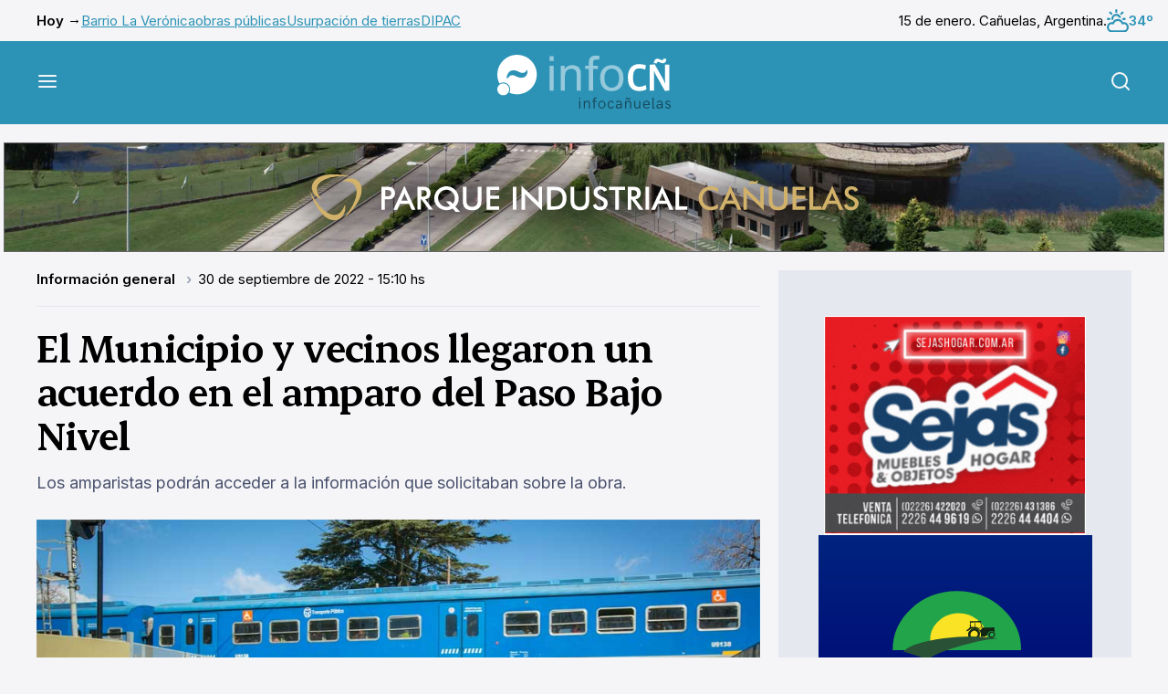

--- FILE ---
content_type: text/html; charset=UTF-8
request_url: https://www.infocanuelas.com/informacion-general/el-municipio-y-vecinos-llegaron-un-acuerdo-en-el-amparo-del-paso-bajo-nivel
body_size: 9642
content:


<!DOCTYPE html>
<html >
<head>
    <meta charset="utf-8"/>
    <title>El Municipio y vecinos llegaron un acuerdo en el amparo del Paso Bajo Nivel</title>
    <!-- Arbitrary tags -->
    <meta property="og:title" content="El Municipio y vecinos llegaron un acuerdo en el amparo del Paso Bajo Nivel"/>
    <meta property="og:image" content="https://www.infocanuelas.com/media/el-municipio-y-vecinos-llegaron-un-acuerdo-en-el-amparo-del-paso-bajo-nivel-24043.jpg"/>
    <meta name="twitter:image" content="https://www.infocanuelas.com/media/el-municipio-y-vecinos-llegaron-un-acuerdo-en-el-amparo-del-paso-bajo-nivel-24043.jpg">
    <meta name="DC.date.issued" content="2026-01-15"/>
    <meta name="description" content="Los amparistas podrán acceder a la información que solicitaban sobre la obra.
"/>
    <meta name="og:description" content="Los amparistas podrán acceder a la información que solicitaban sobre la obra.
"/>
    <meta name="og:type" content="website"/>
    <meta name="og:url" content="https://www.infocanuelas.com/informacion-general/el-municipio-y-vecinos-llegaron-un-acuerdo-en-el-amparo-del-paso-bajo-nivel"/>
    <meta http-equiv="Content-Type" content="text/html; charset=utf-8">
    <meta name="language" content="es">
        <meta name="rating" content="general">
    <meta name="robot" content="index, follow">
    <meta name="distribution" content="Global">
    <meta name="abstract" content="Portal de noticias e información general de Cañuelas">
    <meta name="e-mail" content="contacto@infocanuelas.com">
    <meta property="fb:app_id" content="180258086034519">
    <meta http-equiv="X-UA-Compatible" content="IE=edge">
    <meta name="keywords"
          content="diario, cañuelas, noticias, policiales, uribelarrea, vicente casares, la martona, máximo paz, turismo, fiestas populares, dulce de leche,  deportes, espectáculos, eventos, recitales, alejandro petión, gobernador udaondo, polo, videos, fotos, clasificados, buenos aires, argentina, santa rosa, san esteban, ruta 3, ruta 205, ruta 6, cultura, historia, educación, fiesta de la cerveza, cañuelense, cine, locaciones"/>
    <meta name="viewport" content="width=device-width, initial-scale=1.0"/>

    <meta name="msapplication-TileColor" content="#da532c">
    <meta name="theme-color" content="#ffffff">
    <link rel="apple-touch-icon" sizes="180x180" href=">/apple-touch-icon.png">
    <link rel="icon" type="image/png" sizes="32x32" href="/favicon-32x32.png">
    <link rel="icon" type="image/png" sizes="16x16" href="/favicon-16x16.png">
    <link rel="manifest" href="/site.webmanifest">
    <link rel="mask-icon" href="/safari-pinned-tab.svg" color="#5bbad5">
    <meta name="msapplication-TileColor" content="#da532c">
    <meta name="theme-color" content="#ffffff">
                <link rel="amphtml" href="https://www.infocanuelas.com/informacion-general/el-municipio-y-vecinos-llegaron-un-acuerdo-en-el-amparo-del-paso-bajo-nivel/amp">
    
    <script type="application/ld+json">
        {
            "@context": "https://schema.org",
            "@type": "NewsArticle",
            "headline": "El Municipio y vecinos llegaron un acuerdo en el amparo del Paso Bajo Nivel",
            "image": [
                "https://www.infocanuelas.com/media/el-municipio-y-vecinos-llegaron-un-acuerdo-en-el-amparo-del-paso-bajo-nivel-24043.jpg"
            ],
            "datePublished": "2022-09-30T15:10:00+00:00",
            "dateModified": "2022-09-30T15:10:00+00:00",
            "author": [{
                "@type": "Organization",
                "name": "InfoCañuelas",
                "url": "/"
            }
                        ]
        }











    </script>


            <link rel="stylesheet" href="/build/infocanuelas.5526d5b6.css">
    </head>
<body>
<div class="mobile-banner">
                                <div class="ad-html-container">
                            <iframe src="https://www.infocanuelas.com/media/publicidades/parque-industrial-canuelas-mobile/index.html"
                        style="height: 116px; width: 350px"></iframe>
                    </div>
    
            </div>
<div class="container top-bar">
    <ul class="top-bar__links">
        <li>Hoy →</li>
                    <li><a href="/tags/barrio-la-veronica">Barrio La Verónica</a></li>
                    <li><a href="/tags/obras-publicas">obras públicas</a></li>
                    <li><a href="/tags/usurpacion-de-tierras">Usurpación de tierras</a></li>
                    <li><a href="/tags/DIPAC">DIPAC</a></li>
            </ul>

    <div class="top-bar__date">
        <p>15 de enero. Cañuelas, Argentina.</p>
        <p class="top-bar__weather">
            <img src="/build/infocanuelas/images/weather/03d.svg" alt="weather"/>
            34º
        </p>
    </div>
</div>
<header class="main-header">
    <div class="container">
        <button class="main-header__toggle js-menu">
            <img src="/build/infocanuelas/images/menu.svg" alt="Menú"/>
        </button>

        <a href="/" class="main-header__logo">
                            <picture>
                    <source media="(min-width: 760px)"
                            srcset="/build/infocanuelas/images/infocn-logo.svg 760w">
                    <img src="/build/infocanuelas/images/infocn-logo-mobile.svg" alt="infocañuelas">
                </picture>
                    </a>

        <button class="main-header__search js-search">
            <img src="/build/infocanuelas/images/search.svg" alt="Buscar"/>
        </button>
    </div>
</header>
<div class="menu-overlay">
    <nav class="main-menu">
        <div class="main-menu__buttons">
            <button class="main-menu__button js-submenu">
                <img src="/build/infocanuelas/images/menu-left.svg" alt="">
                Volver
            </button>
            <button class="main-menu__button js-menu">
                Cerrar
                <img src="/build/infocanuelas/images/close.svg" alt="">
            </button>
        </div>

        <img src="/build/infocanuelas/images/infocn-logo-menu.svg" alt="infocañuelas"
             class="main-menu__logo">

                <div class="main-menu__scroller js-menu-scroller">
            <div class="main-menu__pages">
                <div class="main-menu__page">
                    <h2 class="title-2">Secciones</h2>
                    <ul class="main-menu__links">
                                                                                    <li>
                                    <a href="/">Últimas noticias</a>
                                </li>
                                                                                                                <li>
                                    <a href="/seccion/informacion-general">Actualidad</a>
                                </li>
                                                                                                                <li class="js-submenu" id="menu_3">
                                    <a href="">
                                        Economía
                                        <svg width="24" height="24" viewBox="0 0 24 24" fill="none"
                                             xmlns="http://www.w3.org/2000/svg">
                                            <path d="M9 18L15 12L9 6" stroke="currentColor" stroke-width="2"
                                                  stroke-linecap="round" stroke-linejoin="round"/>
                                        </svg>
                                    </a>
                                </li>
                                                                                                                <li>
                                    <a href="/seccion/policiales">Seguridad</a>
                                </li>
                                                                                                                <li>
                                    <a href="/seccion/cultura-y-eventos">Cultura</a>
                                </li>
                                                                                                                <li>
                                    <a href="/seccion/deportes">Deportes</a>
                                </li>
                                                                                                                <li>
                                    <a href="/seccion/columnistas">Opinión</a>
                                </li>
                                                                                                                <li class="js-submenu" id="menu_8">
                                    <a href="">
                                        Sociedad
                                        <svg width="24" height="24" viewBox="0 0 24 24" fill="none"
                                             xmlns="http://www.w3.org/2000/svg">
                                            <path d="M9 18L15 12L9 6" stroke="currentColor" stroke-width="2"
                                                  stroke-linecap="round" stroke-linejoin="round"/>
                                        </svg>
                                    </a>
                                </li>
                                                                                                                <li>
                                    <a href="/seccion/turismo">Turismo</a>
                                </li>
                                                                                                                <li>
                                    <a href="/archivo">Archivo</a>
                                </li>
                                                                        </ul>
                </div>
                                    <div class="main-menu__page d-none submenu" id="submenu_3">
                        <h2 class="title-2">Economía</h2>
                        <ul class="main-menu__links">
                                                            <li>
                                    <a href="/seccion/empresas">Empresas</a>
                                </li>
                                                            <li>
                                    <a href="/seccion/empleo">Empleo</a>
                                </li>
                                                            <li>
                                    <a href="/seccion/comerciales">Comerciales</a>
                                </li>
                                                            <li>
                                    <a href="/seccion/tecnologia">Tecnología</a>
                                </li>
                                                            <li>
                                    <a href="/seccion/urbanizaciones">Urbanizaciones</a>
                                </li>
                                                    </ul>
                    </div>
                                    <div class="main-menu__page d-none submenu" id="submenu_8">
                        <h2 class="title-2">Sociedad</h2>
                        <ul class="main-menu__links">
                                                            <li>
                                    <a href="/seccion/educacion">Educación</a>
                                </li>
                                                            <li>
                                    <a href="/seccion/variedades">Variedades</a>
                                </li>
                                                            <li>
                                    <a href="/seccion/trivias">Trivias</a>
                                </li>
                                                            <li>
                                    <a href="/seccion/defunciones">Defunciones</a>
                                </li>
                                                            <li>
                                    <a href="/seccion/solicitadas">Solicitadas</a>
                                </li>
                                                            <li>
                                    <a href="/seccion/cartas-de-lectores">Cartas de Lectores</a>
                                </li>
                                                            <li>
                                    <a href="/seccion/edictos">Edictos</a>
                                </li>
                                                            <li>
                                    <a href="/seccion/juegos">Juegos</a>
                                </li>
                                                    </ul>
                    </div>
                            </div>
        </div>

        <a target="_blank" href="https://airesradio.com/" class="main-menu--radio">
            <img src="/build/infocanuelas/images/radio.svg" alt="Escuchá radio en vivo">
        </a>
    </nav>
</div>
<div class="search-form">
    <form action="/busqueda" class="search-form__container" method="GET" target="_blank">
        <label class="search-form__label">
            Buscar en <strong>InfoCañuelas</strong>
            <input type="text" name="q" placeholder="Buscar nota">
        </label>
        <button class="button button--black button--wide">Buscar</button>
        <button class="search-form__close js-search">
            <img src="/build/infocanuelas/images/close.svg" alt="Cerrar">
        </button>
    </form>
</div>
    <main class="main">
        <div class="d-none" id="ad_horizontal_0"></div>
        <div class="grid container">
            <div class="grid__item grid__item--main">
                <article class="article">
                    <ul class="breadcrumb">
                                                <li>
                            <a href="/seccion/informacion-general"
                               style="color: var(--)">Información general
                            </a>
                        </li>
                                                <li>30
                            de septiembre
                            de 2022 - 15:10
                            hs
                        </li>
                    </ul>
                    <h1 class="title-1">El Municipio y vecinos llegaron un acuerdo en el amparo del Paso Bajo Nivel</h1>
                    <p class="article__copy">Los amparistas podrán acceder a la información que solicitaban sobre la obra.
</p>
                                            <div class="article__img">
                            <a href="https://www.infocanuelas.com/media/el-municipio-y-vecinos-llegaron-un-acuerdo-en-el-amparo-del-paso-bajo-nivel-24043.jpg" data-fslightbox>
                                <img src="https://www.infocanuelas.com/media/el-municipio-y-vecinos-llegaron-un-acuerdo-en-el-amparo-del-paso-bajo-nivel-24043.jpg"
                                     alt="Imagen referencial."/>
                            </a>

                            <p>Imagen referencial.</p>
                        </div>
                                        <div class="article__main">
                        <div class="article__share">
                            <div class="article__credits">
                                <p>
                                                                            <img src="/build/infocanuelas/images/credits.svg"
                                             alt="InfoCañuelas">
                                        <span>Escrito por: <strong>Redacción InfoCañuelas</strong></span>
                                                                    </p>
                                <span class="article__shared">
                                    <img src="/build/infocanuelas/images/share/share.svg"
                                         alt="Veces compartido"/>
                                    <span id="shares-total">6</span>
                                </span>
                            </div>
                            <div class="article__networks">
                                <div class="article__network-links">
                                    <a target="_blank" href="https://twitter.com/intent/tweet?text=El+Municipio+y+vecinos+llegaron+un+acuerdo+en+el+amparo+del+Paso+Bajo+Nivel+%0A%0D+https%3A%2F%2Fwww.infocanuelas.com%2Finformacion-general%2Fel-municipio-y-vecinos-llegaron-un-acuerdo-en-el-amparo-del-paso-bajo-nivel">
                                        <img src="/build/infocanuelas/images/share/x.svg"
                                             alt="X">
                                    </a>
                                    <a target="_blank" href="https://www.facebook.com/dialog/share?app_id=180258086034519&amp;display=popup&amp;href=https://www.infocanuelas.com/informacion-general/el-municipio-y-vecinos-llegaron-un-acuerdo-en-el-amparo-del-paso-bajo-nivel">
                                        <img src="/build/infocanuelas/images/share/facebook.svg"
                                             alt="Facebook">
                                    </a>
                                    <a target="_blank" href="https://api.whatsapp.com/send/?text=El+Municipio+y+vecinos+llegaron+un+acuerdo+en+el+amparo+del+Paso+Bajo+Nivel+%0A%0D+https%3A%2F%2Fwww.infocanuelas.com%2Finformacion-general%2Fel-municipio-y-vecinos-llegaron-un-acuerdo-en-el-amparo-del-paso-bajo-nivel&amp;type=custom_url&amp;app_absent=0">
                                        <img src="/build/infocanuelas/images/share/whatsapp.svg"
                                             alt="WhatsApp">
                                    </a>
                                    <a target="_blank" href="https://t.me/share/url?url=https://www.infocanuelas.com/informacion-general/el-municipio-y-vecinos-llegaron-un-acuerdo-en-el-amparo-del-paso-bajo-nivel&amp;text=El+Municipio+y+vecinos+llegaron+un+acuerdo+en+el+amparo+del+Paso+Bajo+Nivel+%0A%0D+https%3A%2F%2Fwww.infocanuelas.com%2Finformacion-general%2Fel-municipio-y-vecinos-llegaron-un-acuerdo-en-el-amparo-del-paso-bajo-nivel">
                                        <img src="/build/infocanuelas/images/share/telegram.svg"
                                             alt="Telegram">
                                    </a>
                                </div>
                                <button class="article__networks-more">
                                    <img src="/build/infocanuelas/images/share/more.svg" alt="Más">
                                </button>
                                <div class="article-tools">
                                    <button class="article-tool" onclick="window.print()">
                                        <img src="/build/infocanuelas/images/share/print.svg" alt="">
                                        Imprimir
                                    </button>
                                    <div class="article-tool">
                                        <img src="/build/infocanuelas/images/share/text.svg" alt="">
                                        Agrandar texto
                                        <div class="article-tool_range">
                                            <button type="button">
                                                <img src="/build/infocanuelas/images/share/minus.svg"
                                                     alt="Menos">
                                            </button>
                                            <input id="font-size" type="range" min="0" max="5">
                                            <button type="button">
                                                <img src="/build/infocanuelas/images/share/plus.svg"
                                                     alt="Más">
                                            </button>
                                        </div>
                                    </div>
                                    <a class="article-tool"
                                       href="mailto:?subject=El%20Municipio%20y%20vecinos%20llegaron%20un%20acuerdo%20en%20el%20amparo%20del%20Paso%20Bajo%20Nivel&body=Lee%20esta%20nota%20ac%C3%A1%20%0D%0Ahttps://www.infocanuelas.com/informacion-general/el-municipio-y-vecinos-llegaron-un-acuerdo-en-el-amparo-del-paso-bajo-nivel">
                                        <img src="/build/infocanuelas/images/share/email.svg" alt="">
                                        Enviar por mail
                                    </a>
                                </div>
                            </div>
                        </div>
                        <div id="article-body" class="article__body">
                                                        <!DOCTYPE html PUBLIC "-//W3C//DTD HTML 4.0 Transitional//EN" "http://www.w3.org/TR/REC-html40/loose.dtd">
<html><body><p>Un conflicto judicial que amenazaba con demorar la obra del<strong> Paso Bajo Nivel (PBN)</strong> aleda&ntilde;o al Parque de la Salud comenz&oacute; a resolverse por la v&iacute;a del di&aacute;logo y el acuerdo.</p>

<p>Como lo revel&oacute; <strong>InfoCa&ntilde;uelas,</strong> el 6 de julio un matrimonio que vive a metros del futuro t&uacute;nel present&oacute; un<strong> amparo para reclamar la entrega de documentaci&oacute;n completa</strong> (croquis, planos, memoria descriptiva y especificaciones t&eacute;cnicas) del PBN programado entre las calles Azcu&eacute;naga y Barcia (ex Vicente Casares) ante el temor de que <strong>el dise&ntilde;o de la obra podr&iacute;a bloquearles el acceso vehicular a su domicilio</strong> y alterar su calidad de vida.&nbsp;</p>

<p>Antes de recurrir a la justicia solicitaron esa misma informaci&oacute;n por escrito en el marco de la <strong>ordenanza municipal 1970 de Libre Acceso a la Informaci&oacute;n P&uacute;blica</strong>, pero no tuvieron respuesta.</p>

<p>Si bien desde un principio&nbsp;la jueza<strong> Luciana Tedesco del Rivero</strong>, titular del Juzgado Civil y Comercial Nro. 20 de La Plata, no impidi&oacute; la continuidad de los trabajos preliminares, <strong>abri&oacute; una ventana de 40 d&iacute;as para que las partes aportaran testigos y datos t&eacute;cnicos.</strong> Para el 4 de octubre estaban citados&nbsp;el secretario Legal y T&eacute;cnico,&nbsp;<strong>Sebasti&aacute;n Demicheli Calcagno;</strong>&nbsp;el secretario de Comunicaci&oacute;n&nbsp;<strong>Fernando Abdo</strong>; y el encargado de la empresa contratista,&nbsp;<strong>Mariano Pi&ntilde;ero.</strong></p>

<p>En los &uacute;ltimos d&iacute;as<strong> Demicheli se comunic&oacute; con los demandantes</strong> para ofrecerles toda la informaci&oacute;n que hab&iacute;an solicitado y de esa manera dejar de lado la v&iacute;a judicial.</p>

<p>El di&aacute;logo entre las partes prosper&oacute; y ahora s&oacute;lo resta que la Dra. Tedesco del Rivero reciba el expediente completo por parte del municipio para luego proceder a una<strong> homologaci&oacute;n del acuerdo.</strong></p>

<p>Entre tanto, <strong>Trenes Argentinos</strong> Infraestructura, organismo dependiente del Ministerio de Transporte de la Naci&oacute;n, inform&oacute; que <strong>est&aacute; desarrollando 26 cruces por debajo de las trazas ferroviarias de las l&iacute;neas Roca, Belgrano Sur, Mitre, Belgrano Norte, San Mart&iacute;n y Sarmiento en 18 municipios. </strong>Las obras contemplan la construcci&oacute;n de calzadas doble mano para veh&iacute;culos, sendas peatonales, rampas y escaleras que conectar&aacute;n de forma segura ambos lados de las v&iacute;as, con iluminaci&oacute;n led.</p>

<p>De los 26 cruces, 18 est&aacute;n ubicados en zona sur, cinco en la zona norte y tres en el oeste del &Aacute;rea Metropolitana de Buenos Aires.&nbsp;</p>

<p>Las obras alcanzan a los municipios de: Avellaneda (calle Otero), Florencio Varela (Camino del Touring Club), Lomas de Zamora (calles Loria y Vieytes), Almirante Brown (Av. San Mart&iacute;n y Av. Per&oacute;n), Ezeiza (calle Sarratea), La Matanza (calles Casares, Ezeiza, Carcara&ntilde;&aacute;, Equiza y Av. Illia), San Vicente (calle Bolivia), Ca&ntilde;uelas (calles Ju&aacute;rez y Azcu&eacute;naga), Quilmes (calles Laprida y Av. Rep&uacute;blica del L&iacute;bano) Monte Grande (Av. General Alvear), San Mart&iacute;n (calle Perdriel), San Fernando (Av. Sobremonte), Malvinas Argentinas (Av. Sim&oacute;n de Iriondo), Escobar (calle Pablo Podest&aacute;), Pilar (Av. Bergant&iacute;n Independencia), Jos&eacute; C. Paz (calle Pueyrred&oacute;n), Moreno (calle Lebensohn) y 3 de Febrero (Av. Am&eacute;rica).<br>
&nbsp;</p>
</body></html>


                            
                                                        

                                                            <p class="article__credits">Escrito por: <a href="">Redacción InfoCañuelas</a></p>
                                                    </div>
                    </div>
                </article>

                                    <div class="article__tags">
                        <p>Etiquetas:</p>
                                                    <a href="/tags/obras-viales" class="tag">Obras viales</a>
                                                    <a href="/tags/trenes-argentinos" class="tag">Trenes Argentinos</a>
                                                    <a href="/tags/fernando-abdo" class="tag">Fernando Abdo</a>
                                                    <a href="/tags/sebastian-demicheli" class="tag">Sebastián Demicheli</a>
                                            </div>
                
                <div class="grid__item--subgdrid other-articles">
                    <div class="grid__item grid__item--full">
                        <h3 class="other-articles__title">También te puede interesar:</h3>
                    </div>
                                            <div class="grid__item grid__item--mini grid__item--bordered">
                                                            <div class="grid__item__img">
                                    <a href="/informacion-general/nueva-denuncia-contra-la-justicia-de-faltas-por-la-gestion-de-las-fotomultas">
                                        <img src="https://www.infocanuelas.com/media/thumbnails/390_-69683eed02bc3.jpg"
                                             alt="">
                                    </a>
                                </div>
                                                        <div class="grid__item__info">
                                <a href="/informacion-general/nueva-denuncia-contra-la-justicia-de-faltas-por-la-gestion-de-las-fotomultas">
                                    <h2 class="title-1">Nueva denuncia contra la Justicia de Faltas por la gestión de las fotomultas</h2>
                                    <p class="grid__item__copy">En un amparo iniciado contra el Juzgado de Faltas de Cañuelas se argumentan distintas anomalías, como falta de notificación fehaciente y ausencia de mecanismos de defensa.</p>
                                </a>
                                <a href="#galeria" class="button button--secondary">ver fotogalería
                                    <img src="/build/infocanuelas/images/arrows.svg" alt=""></a>
                            </div>
                        </div>
                                            <div class="grid__item grid__item--mini grid__item--bordered">
                                                            <div class="grid__item__img">
                                    <a href="/informacion-general/la-municipalidad-pidio-el-desalojo-de-un-terreno-afectado-a-una-obra-de-cloacas-en-la-veronica">
                                        <img src="https://www.infocanuelas.com/media/thumbnails/390_-6967a36601d7e.jpg"
                                             alt="">
                                    </a>
                                </div>
                                                        <div class="grid__item__info">
                                <a href="/informacion-general/la-municipalidad-pidio-el-desalojo-de-un-terreno-afectado-a-una-obra-de-cloacas-en-la-veronica">
                                    <h2 class="title-1">La Municipalidad pidió el desalojo de un terreno afectado a una obra de cloacas en La Verónica</h2>
                                    <p class="grid__item__copy">El predio donde se hará una estación de bombeo se encuentra ocupado por una vivienda particular.</p>
                                </a>
                                <a href="#galeria" class="button button--secondary">ver fotogalería
                                    <img src="/build/infocanuelas/images/arrows.svg" alt=""></a>
                            </div>
                        </div>
                                            <div class="grid__item grid__item--mini grid__item--bordered">
                                                            <div class="grid__item__img">
                                    <a href="/informacion-general/arba-anuncio-descuentos-para-contribuyentes-cumplidores-en-los-impuestos-patrimoniales">
                                        <img src="https://www.infocanuelas.com/media/thumbnails/390_-69668d6c1abab.jpg"
                                             alt="">
                                    </a>
                                </div>
                                                        <div class="grid__item__info">
                                <a href="/informacion-general/arba-anuncio-descuentos-para-contribuyentes-cumplidores-en-los-impuestos-patrimoniales">
                                    <h2 class="title-1">ARBA anunció descuentos para contribuyentes cumplidores en los impuestos patrimoniales</h2>
                                    <p class="grid__item__copy">En algunos casos las bonificaciones alcanzan el 15 %.</p>
                                </a>
                                <a href="#galeria" class="button button--secondary">ver fotogalería
                                    <img src="/build/infocanuelas/images/arrows.svg" alt=""></a>
                            </div>
                        </div>
                                            <div class="grid__item grid__item--mini grid__item--bordered">
                                                            <div class="grid__item__img">
                                    <a href="/informacion-general/fundacion-banco-galicia-dono-mobiliario-para-el-hospital-marzetti">
                                        <img src="https://www.infocanuelas.com/media/thumbnails/390_-6962a1d470701.jpg"
                                             alt="">
                                    </a>
                                </div>
                                                        <div class="grid__item__info">
                                <a href="/informacion-general/fundacion-banco-galicia-dono-mobiliario-para-el-hospital-marzetti">
                                    <h2 class="title-1">Fundación Banco Galicia donó mobiliario para el Hospital Marzetti</h2>
                                    <p class="grid__item__copy">La institución entregó una importante cantidad de sillas, tándems y escritorios, entre otros elementos.</p>
                                </a>
                                <a href="#galeria" class="button button--secondary">ver fotogalería
                                    <img src="/build/infocanuelas/images/arrows.svg" alt=""></a>
                            </div>
                        </div>
                                    </div>

                <div id="fb-root"></div>
                <script async defer crossorigin="anonymous"
                        src="https://connect.facebook.net/es_ES/sdk.js#xfbml=1&version=v17.0&appId=286920591921595&autoLogAppEvents=1"
                        nonce="6mbtpYOY"></script>
                <div class="fb-comments" data-href="https://www.infocanuelas.com/informacion-general/el-municipio-y-vecinos-llegaron-un-acuerdo-en-el-amparo-del-paso-bajo-nivel"
                     data-width="" data-numposts="5"></div>
            </div>
            <div class="grid__item grid__item--small grid__item--adbar">
                                    <a href="https://www.sejashogar.com.ar/" target="_blank"
                       class="banner ">
                                            <img class="lazy" data-src="https://www.infocanuelas.com/media/publicidades/sejas-hogar-23104.gif" alt="">
            
                    </a>
                                    <a href="" target="_blank"
                       class="banner ">
                                <div class="ad-html-container">
                            <iframe src="https://www.infocanuelas.com/media/publicidades/impacto-rural-2/index.html"
                        style="height: 250px; width: 300px"></iframe>
                    </div>
    
                    </a>
                                    <a href="" target="_blank"
                       class="banner ">
                                            <img class="lazy" data-src="https://www.infocanuelas.com/media/publicidades/Arenados-692dd963274e5.jpg" alt="">
            
                    </a>
                                    <a href="https://www.infocanuelas.com/comerciales/mariano-scrochi-abogado" target="_blank"
                       class="banner ">
                                            <img class="lazy" data-src="https://www.infocanuelas.com/media/publicidades/Dr-Mariano-Scrochi-692f3dcd128b6.jpg" alt="">
            
                    </a>
                                    <a href="" target="_blank"
                       class="banner inside-post-ad">
                                            <img class="lazy" data-src="https://www.infocanuelas.com/media/publicidades/Implantes-Dentales-Dr-Eduardo-Diaz-6899e2dc484b4.gif" alt="">
            
                    </a>
                                    <a href="https://www.edesur.com.ar/" target="_blank"
                       class="banner ">
                                            <img class="lazy" data-src="https://www.infocanuelas.com/media/publicidades/Edesur-Electrodependientes-Oct-2025-6909efe80bef5.gif" alt="">
            
                    </a>
                                    <a href="" target="_blank"
                       class="banner ">
                                            <img class="lazy" data-src="https://www.infocanuelas.com/media/publicidades/Cicas-68e00918137ee.gif" alt="">
            
                    </a>
                                    <a href="https://bit.ly/3URWB6X" target="_blank"
                       class="banner ">
                                            <img class="lazy" data-src="https://www.infocanuelas.com/media/publicidades/UCES-Vet-Agro-jun-2024-68f0f8f982b50.jpg" alt="">
            
                    </a>
                                    <a href="https://bit.ly/3HtgY3d" target="_blank"
                       class="banner ">
                                            <img class="lazy" data-src="https://www.infocanuelas.com/media/publicidades/UCES-Medicina-oct-2025-68f0f8c25f677.jpg" alt="">
            
                    </a>
                                    <a href="" target="_blank"
                       class="banner ">
                                            <img class="lazy" data-src="https://www.infocanuelas.com/media/publicidades/Mario-Dolar-6836f828c670c.jpg" alt="">
            
                    </a>
                                    <a href="https://www.vtvcanuelas.com/" target="_blank"
                       class="banner ">
                                            <img class="lazy" data-src="https://www.infocanuelas.com/media/publicidades/VTV-66735a0d21026.jpg" alt="">
            
                    </a>
                                    <a href="" target="_blank"
                       class="banner ">
                                            <img class="lazy" data-src="https://www.infocanuelas.com/media/publicidades/Cocatra-Cubiertas-67dc7641329aa.jpg" alt="">
            
                    </a>
                                    <a href="" target="_blank"
                       class="banner ">
                                            <img class="lazy" data-src="https://www.infocanuelas.com/media/publicidades/kik-taller-marzo-2024-65e4f91bd6dfd.jpg" alt="">
            
                    </a>
                                    <a href="" target="_blank"
                       class="banner ">
                                <div class="ad-html-container">
                            <iframe src="https://www.infocanuelas.com/media/publicidades/revicanuelas-columna/revicanuelas300x250.html"
                        style="height: 250px; width: 300px"></iframe>
                    </div>
    
                    </a>
                                    <a href="https://laeugenia.com.ar/" target="_blank"
                       class="banner ">
                                            <img class="lazy" data-src="https://www.infocanuelas.com/media/publicidades/La-Eugenia-667b35097b775.jpg" alt="">
            
                    </a>
                                    <a href="https://www.mseg.gba.gov.ar/ingreso.html" target="_blank"
                       class="banner ">
                                            <img class="lazy" data-src="https://www.infocanuelas.com/media/publicidades/municipalidad-policia-23881.gif" alt="">
            
                    </a>
                                    <a href="https://www.facebook.com/chacinadosponce" target="_blank"
                       class="banner ">
                                <div class="ad-html-container">
                            <iframe src="https://www.infocanuelas.com/media/publicidades/ponce-chacinados-2020/index.html"
                        style="height: 250px; width: 300px"></iframe>
                    </div>
    
                    </a>
                                    <a href="https://www.infocanuelas.com/comerciales/rodriguez-saldias-asesores-contables" target="_blank"
                       class="banner ">
                                            <img class="lazy" data-src="https://www.infocanuelas.com/media/publicidades/rodriguez-y-saldias-23045.gif" alt="">
            
                    </a>
                                    <a href="http://canuelasbus.com.ar/" target="_blank"
                       class="banner ">
                                            <img class="lazy" data-src="https://www.infocanuelas.com/media/publicidades/canuelas-bus-17400.jpg" alt="">
            
                    </a>
                            </div>
        </div>
    </main>
    <div class="">
                    <a href="https://www.sejashogar.com.ar/" target="_blank" class="banner only-mobile">
                                    <img class="lazy" data-src="https://www.infocanuelas.com/media/publicidades/sejas-hogar-23104.gif" alt="">
            
            </a>
                    <a href="" target="_blank" class="banner only-mobile">
                        <div class="ad-html-container">
                            <iframe src="https://www.infocanuelas.com/media/publicidades/impacto-rural-2/index.html"
                        style="height: 250px; width: 300px"></iframe>
                    </div>
    
            </a>
                    <a href="" target="_blank" class="banner only-mobile">
                                    <img class="lazy" data-src="https://www.infocanuelas.com/media/publicidades/Arenados-692dd963274e5.jpg" alt="">
            
            </a>
                    <a href="https://www.infocanuelas.com/comerciales/mariano-scrochi-abogado" target="_blank" class="banner only-mobile">
                                    <img class="lazy" data-src="https://www.infocanuelas.com/media/publicidades/Dr-Mariano-Scrochi-692f3dcd128b6.jpg" alt="">
            
            </a>
                    <a href="https://www.edesur.com.ar/" target="_blank" class="banner only-mobile">
                                    <img class="lazy" data-src="https://www.infocanuelas.com/media/publicidades/Edesur-Electrodependientes-Oct-2025-6909efe80bef5.gif" alt="">
            
            </a>
                    <a href="" target="_blank" class="banner only-mobile">
                                    <img class="lazy" data-src="https://www.infocanuelas.com/media/publicidades/Cicas-68e00918137ee.gif" alt="">
            
            </a>
                    <a href="https://bit.ly/3URWB6X" target="_blank" class="banner only-mobile">
                                    <img class="lazy" data-src="https://www.infocanuelas.com/media/publicidades/UCES-Vet-Agro-jun-2024-68f0f8f982b50.jpg" alt="">
            
            </a>
                    <a href="https://bit.ly/3HtgY3d" target="_blank" class="banner only-mobile">
                                    <img class="lazy" data-src="https://www.infocanuelas.com/media/publicidades/UCES-Medicina-oct-2025-68f0f8c25f677.jpg" alt="">
            
            </a>
                    <a href="" target="_blank" class="banner only-mobile">
                                    <img class="lazy" data-src="https://www.infocanuelas.com/media/publicidades/Mario-Dolar-6836f828c670c.jpg" alt="">
            
            </a>
                    <a href="https://www.vtvcanuelas.com/" target="_blank" class="banner only-mobile">
                                    <img class="lazy" data-src="https://www.infocanuelas.com/media/publicidades/VTV-66735a0d21026.jpg" alt="">
            
            </a>
                    <a href="" target="_blank" class="banner only-mobile">
                                    <img class="lazy" data-src="https://www.infocanuelas.com/media/publicidades/Cocatra-Cubiertas-67dc7641329aa.jpg" alt="">
            
            </a>
                    <a href="" target="_blank" class="banner only-mobile">
                                    <img class="lazy" data-src="https://www.infocanuelas.com/media/publicidades/kik-taller-marzo-2024-65e4f91bd6dfd.jpg" alt="">
            
            </a>
                    <a href="" target="_blank" class="banner only-mobile">
                        <div class="ad-html-container">
                            <iframe src="https://www.infocanuelas.com/media/publicidades/revicanuelas-columna/revicanuelas300x250.html"
                        style="height: 250px; width: 300px"></iframe>
                    </div>
    
            </a>
                    <a href="https://laeugenia.com.ar/" target="_blank" class="banner only-mobile">
                                    <img class="lazy" data-src="https://www.infocanuelas.com/media/publicidades/La-Eugenia-667b35097b775.jpg" alt="">
            
            </a>
                    <a href="https://www.mseg.gba.gov.ar/ingreso.html" target="_blank" class="banner only-mobile">
                                    <img class="lazy" data-src="https://www.infocanuelas.com/media/publicidades/municipalidad-policia-23881.gif" alt="">
            
            </a>
                    <a href="https://www.facebook.com/chacinadosponce" target="_blank" class="banner only-mobile">
                        <div class="ad-html-container">
                            <iframe src="https://www.infocanuelas.com/media/publicidades/ponce-chacinados-2020/index.html"
                        style="height: 250px; width: 300px"></iframe>
                    </div>
    
            </a>
                    <a href="https://www.infocanuelas.com/comerciales/rodriguez-saldias-asesores-contables" target="_blank" class="banner only-mobile">
                                    <img class="lazy" data-src="https://www.infocanuelas.com/media/publicidades/rodriguez-y-saldias-23045.gif" alt="">
            
            </a>
                    <a href="http://canuelasbus.com.ar/" target="_blank" class="banner only-mobile">
                                    <img class="lazy" data-src="https://www.infocanuelas.com/media/publicidades/canuelas-bus-17400.jpg" alt="">
            
            </a>
            </div>
            <div class="grid__item grid__item--full banner desktop-banner ad_horizontal"
             style="display: none">
                    <div class="ad-html-container">
                            <iframe src="https://www.infocanuelas.com/media/publicidades/parque-industrial-canuelas/index.html"
                        style="height: 120px; width: 1272px"></iframe>
                    </div>
    
        </div>
    <footer class="main-footer">
    <div class="main-footer__donate">
        <h4 class="title-2">Contribuí <strong>con InfoCañuelas</strong></h4>

        <p>Tu aporte permitirá que este portal siga disponible para todos.</p>

        <a href="/contribui/" class="button">Donar <img
                    src="/build/infocanuelas/images/donate/donate.svg"
                    alt="Donar"></a>
    </div>
    <div class="main-footer__container">
        <div class="main-footer__content container">
            <div class="main-footer__logo">
                <img src="/build/infocanuelas/images/infocn-footer.svg" alt="infocañuelas">
            </div>
            <div class="main-footer__info">
                <p><strong>Portal de noticias fundado el 11 de octubre de 2006</strong><br>
                    Propietario y Director Periodístico: Germán R. Hergenrether<br>
                    Correo electrónico: info@infocanuelas.com<br>
                    Cañuelas, Provincia de Buenos Aires, Argentina<br>
                    Teléfono / Whatsapp: +54 9 2226 601319 N° de Registro DNDA: 5343054<br>
                    N° de Edición: 6043 | N° de Resolución RNPI: 2699932</p>
            </div>
            <div class="main-footer__social">
                <a target="_blank" href="mailto:info@infocanuelas.com">
                    <img src="/build/infocanuelas/images/social/email.svg" alt="email">
                </a>
                <a target="_blank" href="/mediakit/mediakit.pdf">
                    <img src="/build/infocanuelas/images/social/mediakit.svg" alt="mediakit">
                </a>
                <a target="_blank" href="https://www.facebook.com/InfoCanuelas.portal/?locale=es_LA">
                    <img src="/build/infocanuelas/images/social/facebook.svg" alt="facebook">
                </a>
                <a target="_blank" href="https://twitter.com/infocanuelas">
                    <img src="/build/infocanuelas/images/social/x.svg" alt="X">
                </a>
                <a target="_blank" href="https://www.youtube.com/@InfoCanuelas">
                    <img src="/build/infocanuelas/images/social/youtube.svg" alt="youtube">
                </a>
                <a target="_blank" href="https://www.instagram.com/infocanuelas/">
                    <img src="/build/infocanuelas/images/social/instagram.svg" alt="instagram">
                </a>
                <a target="_blank" href="">
                    <img src="/build/infocanuelas/images/social/rss.svg" alt="rss">
                </a>
            </div>
        </div>
        <div class="main-footer__links container">
            <ul>
                <li>
                    <a href="">Comunicate</a>
                    <ul>
                        <li><a href="/contacto">Contacto</a></li>
                        <li><a href="/quienes-somos">Quiénes somos</a>
                        </li>
                        <li><a href="/contacto">Envianos tu noticia</a></li>
                    </ul>
                </li>
                <li>
                    <a href="">Guía del Turista</a>
                    <ul>
                        <li>
                            <a href="/canuelas-ubicacion-y-formas-de-acceso">
                                Cómo llegar</a>
                        </li>
                        <li>
                            <a href="/turismo/ciudad-de-canuelas">Ciudad
                                de Cañuelas</a></li>
                        <li>
                            <a href="/turismo/uribelarrea-un-oasis-muy-cerca-de-la-ciudad-1">Uribelarrea</a>
                        </li>
                        <li><a href="/tags/fiestas-populares">Fiestas Populares</a></li>
                        <li><a href="/tags/gastronomia">Gastronomía</a></li>
                        <li><a href="/tags/hospedajes">Hospedajes</a></li>
                        <li><a href="/tags/estancias">Estancias</a></li>
                    </ul>
                </li>
                <li>
                    <a href="">Destacados</a>
                    <ul>
                        <li>
                            <a href="/un-canuelense-que-conquista-el-mundo">Dulce
                                de Leche</a></li>
                        <li>
                            <a href="/turismo/la-martona-cuna-de-la-industria-lechera-nacional">La
                                Martona</a></li>
                        <li>
                            <a href="/cultura-y-eventos/canuelas-escenario-para-filmaciones">Filmá
                                en Cañuelas</a></li>
                        <li><a href="/el-padre-de-la-musicologia">Carlos
                                Vega</a></li>
                        <li>
                            <a href="/el-poeta-del-campo-la-tierra-y-la-infancia">Guillermo
                                Etchebehere</a></li>
                    </ul>
                </li>
                <li>
                    <a href="">Datos y Servicios</a>
                    <ul>
                        <li><a href="/tags/telefonos-utiles">Teléfonos útiles</a></li>
                        <li><a href="/tags/transportes">Transportes</a></li>
                        <li><a href="/tags/inmobiliarias">Inmobiliarias</a></li>
                    </ul>
                </li>
                <li>
                    <a href="">Sobre Cañuelas</a>
                    <ul>
                        <li><a href="/tags/historia">Historia</a></li>
                        <li><a href="/tags/geografia">Geografía</a></li>
                        <li><a href="/tags/musica">Música</a></li>
                        <li><a href="/tags/literatura">Literatura</a></li>
                        <li><a href="/tags/artes-visuales">Artes visuales</a></li>
                        <li><a href="/tags/personajes">Personajes</a></li>
                    </ul>
                </li>
            </ul>
        </div>
    </div>
</footer>

        <script src="/build/runtime.e568314e.js" defer></script><script src="/build/61.130bcc5f.js" defer></script><script src="/build/339.1e1e1d11.js" defer></script><script src="/build/269.da754a1c.js" defer></script><script src="/build/infocanuelas.7eb791f6.js" defer></script>
    <script src="/build/lazyload.5054cac7.js" defer></script>
    <script src="/build/ads-logic.b9f942eb.js" defer></script>

    <!-- Google Analytics -->
    <script>
      (function (i, s, o, g, r, a, m) {
        i['GoogleAnalyticsObject'] = r
        i[r] = i[r] || function () {
          (i[r].q = i[r].q || []).push(arguments)
        }, i[r].l = 1 * new Date()
        a = s.createElement(o),
          m = s.getElementsByTagName(o)[0]
        a.async = 1
        a.src = g
        m.parentNode.insertBefore(a, m)
      })(window, document, 'script', 'https://www.google-analytics.com/analytics.js', 'ga')

      ga('create', 'UA-2154058-1', 'auto')
      ga('send', 'pageview')
    </script>
    <!-- End Google Analytics -->


    <script>
      const getShareCountPath = "/share-count/el-municipio-y-vecinos-llegaron-un-acuerdo-en-el-amparo-del-paso-bajo-nivel"
    </script>

    <script src="/build/31.b766156a.js" defer></script><script src="/build/post.494af616.js" defer></script>
    <script src="/build/786.a50188b9.js" defer></script><script src="/build/83.f3ecc551.js" defer></script><script src="/build/poll.b23b3386.js" defer></script>
</body>
</html>


--- FILE ---
content_type: image/svg+xml
request_url: https://www.infocanuelas.com/build/infocanuelas/images/donate/donate.svg
body_size: 759
content:
<svg width="22" height="22" viewBox="0 0 22 22" fill="none" xmlns="http://www.w3.org/2000/svg">
<path d="M12.5295 7.35186C11.9571 7.75995 11.2566 8 10.5 8C8.567 8 7 6.433 7 4.5C7 2.567 8.567 1 10.5 1C11.753 1 12.8522 1.65842 13.4705 2.64814M5 19.0872H7.61029C7.95063 19.0872 8.28888 19.1277 8.61881 19.2086L11.3769 19.8789C11.9753 20.0247 12.5988 20.0388 13.2035 19.9214L16.253 19.3281C17.0585 19.1712 17.7996 18.7854 18.3803 18.2205L20.5379 16.1217C21.154 15.5234 21.154 14.5524 20.5379 13.9531C19.9832 13.4134 19.1047 13.3527 18.4771 13.8103L15.9626 15.6449C15.6025 15.9081 15.1643 16.0498 14.7137 16.0498H12.2855L13.8311 16.0498C14.7022 16.0498 15.4079 15.3633 15.4079 14.5159V14.2091C15.4079 13.5055 14.9156 12.892 14.2141 12.7219L11.8286 12.1417C11.4404 12.0476 11.0428 12 10.6431 12C9.67833 12 7.93189 12.7988 7.93189 12.7988L5 14.0249M19 5.5C19 7.433 17.433 9 15.5 9C13.567 9 12 7.433 12 5.5C12 3.567 13.567 2 15.5 2C17.433 2 19 3.567 19 5.5ZM1 13.6L1 19.4C1 19.9601 1 20.2401 1.10899 20.454C1.20487 20.6422 1.35785 20.7951 1.54601 20.891C1.75992 21 2.03995 21 2.6 21H3.4C3.96005 21 4.24008 21 4.45399 20.891C4.64215 20.7951 4.79513 20.6422 4.89101 20.454C5 20.2401 5 19.9601 5 19.4V13.6C5 13.0399 5 12.7599 4.89101 12.546C4.79513 12.3578 4.64215 12.2049 4.45399 12.109C4.24008 12 3.96005 12 3.4 12L2.6 12C2.03995 12 1.75992 12 1.54601 12.109C1.35785 12.2049 1.20487 12.3578 1.10899 12.546C1 12.7599 1 13.0399 1 13.6Z" stroke="#F5F5F7" stroke-width="2" stroke-linecap="round" stroke-linejoin="round"/>
</svg>


--- FILE ---
content_type: image/svg+xml
request_url: https://www.infocanuelas.com/build/infocanuelas/images/social/facebook.svg
body_size: 299
content:
<svg width="13" height="23" viewBox="0 0 13 23" fill="none" xmlns="http://www.w3.org/2000/svg">
<path d="M12 1.93555H9C7.6739 1.93555 6.4021 2.46233 5.4645 3.40002C4.5268 4.3377 4 5.60947 4 6.93555V9.93555H1V13.9355H4V21.9355H8V13.9355H11L12 9.93555H8V6.93555C8 6.67033 8.1054 6.41598 8.2929 6.22844C8.4804 6.04091 8.7348 5.93555 9 5.93555H12V1.93555Z" stroke="#D5EBF2" stroke-width="2" stroke-linecap="round" stroke-linejoin="round"/>
</svg>
